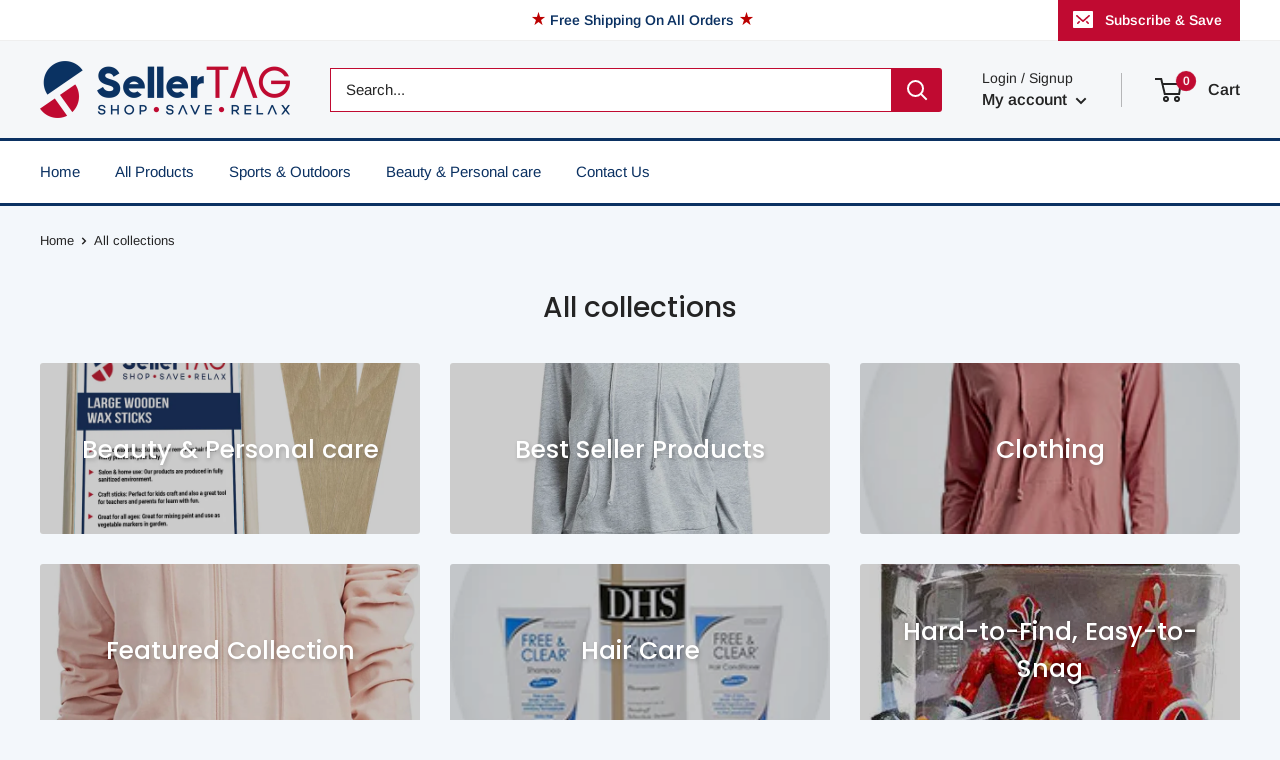

--- FILE ---
content_type: text/javascript
request_url: https://www.sellertag.com/cdn/shop/t/2/assets/custom.js?v=28471163601633311001616072628
body_size: -535
content:
//# sourceMappingURL=/cdn/shop/t/2/assets/custom.js.map?v=28471163601633311001616072628
